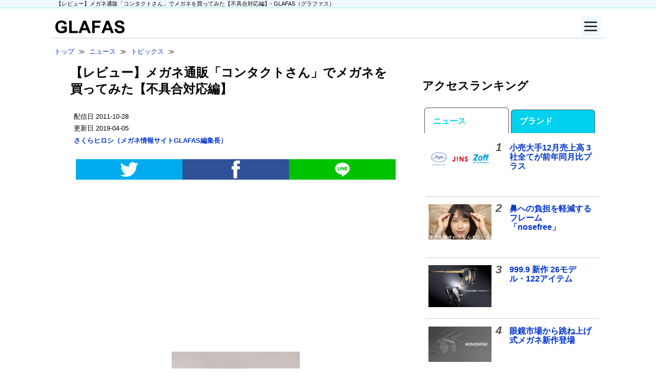

--- FILE ---
content_type: text/html; charset=UTF-8
request_url: https://www.glafas.com/news/topics/111028contactsan_review.html
body_size: 17587
content:
<!DOCTYPE html>
<html lang="ja">
<head>
<!-- Google Tag Manager -->
<script>(function(w,d,s,l,i){w[l]=w[l]||[];w[l].push({'gtm.start':
new Date().getTime(),event:'gtm.js'});var f=d.getElementsByTagName(s)[0],
j=d.createElement(s),dl=l!='dataLayer'?'&l='+l:'';j.async=true;j.src=
'https://www.googletagmanager.com/gtm.js?id='+i+dl;f.parentNode.insertBefore(j,f);
})(window,document,'script','dataLayer','GTM-TDMV4V');</script>
<!-- End Google Tag Manager -->

<!-- Google AD Manager -->
<script async src="https://securepubads.g.doubleclick.net/tag/js/gpt.js"></script>
<script src="/220502googleAdManager.js"></script>
<!-- End Google Ad Manager -->

<script async src="https://pagead2.googlesyndication.com/pagead/js/adsbygoogle.js?client=ca-pub-0535575152471866" crossorigin="anonymous"></script>
<meta charset="utf-8">
<meta name="viewport" content="width=device-width, initial-scale=1.0">
<meta property="og:type" content="article">
<meta property="og:site_name" content="GLAFAS（グラファス）- メガネ・サングラス総合情報サイト">
<meta property="og:title" content="【レビュー】メガネ通販「コンタクトさん」でメガネを買ってみた【不具合対応編】【GLAFAS（グラファス）】" />
<meta property="og:url" content="https://www.glafas.com/news/topics/111028contactsan_review.html" />
<meta property="og:image" content="https://www.glafas.com/assets/images/news02/111028contactsan_review02_250.jpg" />
<meta property="og:description" content="コンタクトレンズとメガネのオンラインショップ「コンタクトさん」でメガネを購入してみた。「コンタクトさん」はカナダ・バンクーバーに拠点を置いているので、国内のメガネ通販とは品揃えがひと味違うのが特徴。格安ながらもフレームのデザインが豊富なのが魅力だ。  しかし、届いたメガネをチェックしてみたところ、第2回のレビュー【商品到着編】でご紹介したように、テンプル（つる）のロゴを留めるネジが左側だけ締まりきっていないことを見つけてしまった。  そこで、今回のレビューでは、フレームの仕上げの不具合を告げて、良品に交換">
<meta property="fb:app_id" content=150080635135060" />
<meta name="twitter:site" content="@glafascafe">
<meta name="twitter:card" content="summary_large_image">
<meta name="robots" content="max-image-preview:large" />
<link rel="canonical" href="https://www.glafas.com/news/topics/111028contactsan_review.html" />
<title>【レビュー】メガネ通販「コンタクトさん」でメガネを買ってみた【不具合対応編】 - メガネトピックス | メガネ・サングラス総合情報サイト - GLAFAS（グラファス）</title>
<base href="https://www.glafas.com/"></base>
<link rel="preload" href="/pure0.4.2min.css" as="style">
<link rel="stylesheet" href="/pure0.4.2min.css">
<style type='text/css'>
/*150825より適用*/
/*231019に変更*/

/*基本*/
/*body,.pure-g [class *= "pure-u"],.pure-g-r [class *= "pure-u"] { font-family: 'Lucida Grande',Helvetica,'Hiragino Kaku Gothic ProN',BIZ UDPGothic,sans-serif; line-height: 1.5; }*/
h2 { margin: 0 .5em 1em .2em; }
h3 { clear: left; color: #515354; }
*:first-child+html a { text-decoration: underline; vertical-align:baseline; font-family: "meiryo","メイリオ","ヒラギノ角ゴ Pro W3","Hiragino Kaku Gothic Pro", "Osaka", "ＭＳ Ｐゴシック", "sans-serif"; }
a:link { color: #03C; text-decoration: none; }
a:visited { color: #639; }a
a:hover { text-decoration: underline; }
.fs08em { font-size: .8em; }
.instagramWrapper { margin-left: 5%; width: 90%; }
video { max-width: 100%; height: auto; }

/*ヘッダー*/
#headlineWrap { background: #f0f8ff; border-bottom: 1px solid #97F4E4; margin-bottom: .5em; }
#headlineWrap h1 { font-size: 0.7em; font-weight: normal; margin: 0; padding-left: 1.7em; }
#headline { margin: 0 auto; max-width: 1100px; }
#wrapper { margin: 0 auto; /* center in viewport */ max-width: 1080px; }
/*header*/
#header { border-bottom: 1px solid rgb(202, 204, 206); padding-bottom: 5px; }
#largeLogo { margin-top: 1em; margin-left: .5em; }

/*ハンバーガーメニュー*/
.menuButton { position: relative; margin: 0 0 0 auto; top: .5em; right: .5em; display: flex; height: 38px; width: 38px; justify-content: center; align-items: center; z-index: 90; background-color: #f0f8ff; }
.menuButton span,.menuButton span:before,.menuButton span:after { content: ''; display: block; height: 3px; width: 25px; border-radius: 3px; background-color: #333; position: absolute; }
.menuButton span:before { bottom: 8px; }
.menuButton span:after { top: 8px; }
#menuButtonCheck:checked ~ .menuButton span { background-color: rgba(255, 255, 255, 0); /*メニューオープン時は真ん中の線を透明にする*/ }
#menuButtonCheck:checked ~ .menuButton span::before { bottom: 0; transform: rotate(45deg); }
#menuButtonCheck:checked ~ .menuButton span::after { top: 0; transform: rotate(-45deg); }
#menuButtonCheck { display: none; }
#menuContentWrapper { margin: 0 auto; max-width: 1080px; }
.menuContent { width: 100%; height: 100%; position: fixed; top: 0; left: 100%; z-index: 80; background-color: #f0f8ff; transition: all 0.5s; overflow-y: scroll; }
#menuButtonCheck:checked ~ .menuContent { left: 0 ;/*メニューを画面内へ*/ }
.menuContent ul { padding: 70px 10px 0; }
.menuContent ul li { border-bottom: solid 1px #333; list-style: none; }
.menuContent ul li a { display: block; width: 100%; font-size: 15px; box-sizing: border-box; color:#333; text-decoration: none; padding: 9px 15px 10px 0; position: relative; }
.menuContent ul li a::before { content: ""; width: 7px; height: 7px; border-top: solid 2px #333; border-right: solid 2px #333; transform: rotate(45deg); position: absolute; right: 11px; top: 16px; }

/*Ads SNS*/
.responsiveAdTop { margin-bottom: 1.5em; }
#responsiveAdsInArticleTop { clear: left; padding: 1em 0; text-align: center; }
#responsiveAdsInArticleBottom { margin-top: 1.5em; text-align: center; }
#responsiveAdsMainBottom  { margin-top: 1.5em; }
.snsButtonSimple { clear: left; height: 40px; margin: 0 auto; padding-top: .5em; padding-bottom: 2em; width: 95%;  }
.snsButtonSimple img { display: block; margin-left: auto; margin-right: auto; }
.facebookButton { background: #305097; }
.twitterButton { background: #00aced; }
.lineButton { background: #00c300; }
#subAd01 { text-align: center; }
#taboola-alternating-thumbnails-a { margin-top: 1em; }
.stickyunit { position: sticky; top: 15px; margin-left: 9%; }
@media screen and (min-width: 0) and (max-width: 812px) {
#tbl-next-up { margin-bottom: -104px; }
}

/*メインカラム*/
#main .pure-g-r { padding: .2em; }
#article { padding: 0 2em; }
blockquote { border-left: 2px solid #ccc; }
#main h3 { font-size: 1.3em; padding: 0 .5em; }
#main h4 { font-size: 1.1em; color: #515354; }
#article h5 { color: #515354; font-size: 1em; margin: 1em 0; }
.boxHorizontal { width: 100%; }
#breadcrumbs { clear: left; font-size: .8em; line-height: 2; padding-left: .5em; }
.descriptionSNS { margin-top: -.5em; }
#description { font-size: .8em; list-style: none; overflow: hidden; padding: 0 0 1em 0; }
#description li { margin-right: 1em; margin-bottom: 1em; word-break: break-all; }
#article h4,#article h5,#article p { line-height: 1.8; padding: 0 .9em; }
#article p a,#article li a { font-weight: bold; }
#article ul { margin: 0 .9em; }
#article li { margin: .5em 1em .5em 0; }
#photoLeft2,#photoLeft3,#photoLeft4,#photoLeft5 { clear: left; }
.photoLeft img { display: block; margin-left: auto; margin-right: auto; max-width: 95%; }
.articleLinkWithPhoto { border-bottom: 1px solid #ccc; clear: left; overflow: hidden; padding: .5em .3em; width: 100%; }
.articleLinkWithPhoto h3 { border: none; margin: -.2em .5em 0 1em; }
.articleLinkWithPhoto h4 { margin: 0 .5em; }
.articleLinkWithPhoto p { font-size: .8em; margin: .5em .75em; padding-right: 1em; word-break: break-all; }
.articleLinkWithPhoto p a { color: #000; }
.articleLinkWithPhotoP { font-size: .9em; margin: 0 1em; }
.articleLinkWithPhoto h4 a { margin-right: -1.5em; padding-right: 1.5em; }
.newsHeadlineText { border-bottom: 1px solid #ccc; clear: left; margin: .5em; padding-bottom: .5em; }
.postedDate { color: #999; font-size: .9em; font-weight: normal; }
.listBoxL h3,.listBoxR h3 { margin: .5em 0 0; }
.listBoxL ul,.listBoxR ul { line-height: 1.8; list-style: none; margin: .5em 0; padding: 0; }
.listBoxL li,.listBoxR li { border-bottom: 1px solid #ccc; padding-left: .5em; }
#newsLead p { font-size: .9em; margin-top: 0; margin-bottom: .3em; }
.relatedShopsBlandsUl { overflow: hidden; padding-left: 1em; }
.relatedShopsBlandsLi { float: left; list-style: none; margin-right: 1em; margin-bottom: 1em; }
.relatedShopsBlandsButton { white-space: normal; }
.newsSourceLi { margin: 0 2em 1em 0; }
.photoCenter { display: block; margin: 2em auto 1em auto; max-width: 85%; }
.photoCenterBorder { display: block; margin: 2em auto 1em auto; border: 1px solid #ccc }
.citation { font-size: 0.8em; margin: -.5em auto 2em auto; text-align: center; width: 75%; word-break: break-word; }
caption { color: #515354; font-weight: bolder; padding-bottom: .5em; }
#snsButtonsRelatedNewsPure { padding: 0 .5em; }
#snsButtonsRelatedNewsPure h4 { border: none; }
.hide { display: none; }
#relatedShopsBlandsNewsSource { padding: 0 .5em; }
#articleSource  { font-size: .9em; padding: 2em 1em 0 1em; }
.snsButtonHorizontalPureBottom { margin-top: 1em; margin-left: 1em; }
#magFormMain p { margin: 1em 0 1em 1em; }
.lankingTopLankingWrapper { border-top: 1px solid #ccc; font-weight: bold; line-height: 3; margin-right: 1em; }
.lankingTopLankingNumber { color: #515354; font-size: 140%; font-style: italic; margin-top: -0.2em; text-align: center; }
.lankingTopLankingBland,.lankingTopLankingNews { border-bottom: 1px solid #ccc; padding: 1em .5em; }
.lankingTopLankingBland a,.lankingTopLankingNews a { display: block; padding-left: .5em; }
.rwsItemPhoto { padding: 0 .5em; }
.rwsItemExplanation { padding: 0 1em .5em 1em; }
.rwsItemExplanation p { margin: 0; }
cite { word-break: break-all; }

/*サイドバー*/
#sub .pure-g { padding: .2em; }
#sub h3 { color: #000; padding: .2em; }
#sub p { font-size: .8em; padding: 0 .5em; }
#sub .articleLinkWithPhoto { height: 6em; }
.lankingNumber { color: #515354; float: left; font-size: 140%; font-style: italic; margin-top: -0.2em; margin-right: .7em; }
.lankingText { line-height: 1; }
#magSidebarPure { padding: 0 .5em; }
#magSidebarPure dd { margin: .5em; text-align: center; }
.magSidebarPureMust { background-color: #f2a600; color: #fff; padding: .2em; }
.magSidebarPureOption { background-color: #ccc; color: #fff; font-size: .8em; margin-left: 1em; padding: .2em; }
#magSidebarPureInput { text-align: center; }
#magSidebarPure input { display: inline; }
.poweredBy { margin-top: 1em; text-align: right; }
.button { padding: .5em; white-space: normal; }
.pure-button-glafas { background-color: #f8f8f8; border: 2.5px solid #ccc; clear: left; display: block; font-weight: bold; height: 1.5em; margin: 0 auto; width: 90%; }
.pure-button-glafas a { display: block; }
#main .button a:link,#sub .button a:link { color: #333; text-decoration: none; }
#main .button a:visited,#sub .button a:visited { color: #333; }
#main .button a:hover,#sub .button a:hover { text-decoration: none; }
.rightMidAd { margin-top: .5em; text-align: center; }

/*フッター*/
#footerWrap { background: #f0f8ff; margin-top: 1em; }
#fotter { font-size: .9em; margin: 0 auto; max-width: 1050px; }
#fotter h3 { text-align: center; padding-top: 1em; }
#fotter p { padding: 0 1em; }

/*トップページ*/
#articleLinkWithPhotoPureToppage { margin: 0 .5em 1em .5em; position: relative; }
#articleLinkWithPhotoPureToppageText { background: linear-gradient(0deg, gray, 70%, transparent); position: absolute; right: 0; bottom: .35em; left: 0; padding: .5em; }
#articleLinkWithPhotoPureToppage h3 { margin-top: 0; margin-bottom: 0; }
#articleLinkWithPhotoPureToppageText h3 a { color: #fff; text-shadow: 1px 0 0 black; display: block; }
#articleLinkWithPhotoPureToppageText p { color: #fff; font-size: .75em; margin: 0 0 .3em .2em; }

/*ブランド*/
.blandShopList { padding-left: 1em; }
#blandMenseki { font-size: .8em; margin: 1em 2em; }
.pure-button-blandToppageUl {margin-top: 0; padding: 0; text-align: center;}
.pure-button-blandToppageLi { width: 18%; }
.blandToppageListUl { list-style: none; margin-top: -1.5em; overflow: hidden; padding: 0; }
.blandToppageList { line-height: 2; padding-left: 1.8em; }

/*ショップ*/
#shopSearchByBland { clear: both; margin-bottom: 1.5em; }
#shopSearchByBland select { max-width: 95%; }
.shopToppageList a { display: block; line-height: 1; padding: 10px; }
#shopKana { color: #999; font-weight: normal; margin-top: -2em; margin-left: .4em; }
.shopButton { margin: 0 auto; width: 98%; margin-top: 1.5em;  margin-bottom: 1.5em; }
.pure-button-shop { background-color: #f0f8ff; border: 1px solid #ccc; display: block; font-weight: bold; }
.shopInfoList { min-width: 100%; padding-left: 1em; }
.shopInfoList dl { font-size: 0.9em; padding: 0 1em 0 1em; margin-top: -0.5em; }
.shopInfoList dt { padding: 0 0.5em; margin-top: .5em; }
.shopInfoList dd { margin: 0 1em 0 1em; }
.shopInfo { margin-bottom: 1em; }
#shopInfoTop,.shopInfoDlA,.shopInfoDlB { padding: .5em .7em; margin: 0; }
.shopInfoDt { font-weight: bold; font-size: 0.9em; }
.shopInfoDd { font-size: 0.9em; margin: 0; word-break: break-all; }
#shopTel { padding-bottom: 3.5em; }
#shopBlands { padding: 0 .9em; }
#shopMap p,#shopBlands p { font-size: .8em; padding-left: .5em; }
#shopBlands ul { padding-left: .5em; }
#shopLists h4 { margin-left: 1em; }

/*芸能人・有名人*/
.celebBox h3,.celebBox h5 { font-size: .9em; margin: 0; text-align: center;  }
.celebBoxPhoto { padding: .5em; }
.celebBox img {display: block; margin-left: auto; margin-right: auto; }

/*アコーディオンNew*/
.menu { margin: 0 auto;  padding: 0; }
.menu a { display: block; padding: 10px; line-height: 1; }
.menu p a { display: inline; padding: 0; }
.menu label { display: block; padding :12px 36px; line-height: 1; color: #515354; background-color:#f8f8f8; background-image: url(../assets/images/menuLabelArrowDown01_25.jpg); background-repeat: no-repeat; background-position-x: 5px; background-position-y: 50%; cursor :pointer; border: 1px solid #ccc; font-weight: bold; }
#todofukenMenu label,#chiikiMenu label,#AlphabetMenu label,#kana50onMenu label,#blandNenu label { margin: .2em .5em; }
input { display: none; }
.menu ul,.menu dl { margin: 0; padding: 0; list-style: none; }
.menu h3,.menu h4,.menu p { margin: 0; padding: 0; }
.menu li,.menu dt,.menu dd,.menu h3,.menu h4,.menu p,.menu table { max-height: 0; overflow-y: hidden; -webkit-transition: all 0.1s; -moz-transition: all 0.1s; -ms-transition: all 0.1s; -o-transition: all 0.1s; transition: all 0.1s; padding-left: 1.8em;}
.menu dt { font-weight: bold; color: #515354; }
.menu table { border: 0; display: block; text-align: center; margin: 0; width: 90%; }
.menu input:checked + label { background-image: url(../assets/images/menuLabelArrowUp01_25.jpg); background-repeat: no-repeat; background-position-y: 50%; }
#menu_bar01:checked ~ #links01 li,#menu_bar02:checked ~ #links02 li,#menu_bar03:checked ~ #links03 li,#menu_bar04:checked ~ #links04 li,#menu_bar05:checked ~ #links05 li,#menu_bar06:checked ~ #links06 li,#menu_bar07:checked ~ #links07 li,#menu_bar08:checked ~ #links08 li,#menu_bar09:checked ~ #links09 li,#menu_bar10:checked ~ #links10 li,#menu_bar11:checked ~ #links11 li,#menu_bar12:checked ~ #links12 li,#menu_bar13:checked ~ #links13 li,#menu_bar14:checked ~ #links14 li,#menu_bar15:checked ~ #links15 li,#menu_bar16:checked ~ #links16 li,#menu_bar17:checked ~ #links17 li,#menu_bar18:checked ~ #links18 li,#menu_bar19:checked ~ #links19 li,#menu_bar20:checked ~ #links20 li,#menu_bar21:checked ~ #links21 li,#menu_bar22:checked ~ #links22 li,#menu_bar23:checked ~ #links23 li,#menu_bar24:checked ~ #links24 li,#menu_bar25:checked ~ #links25 li,#menu_bar26:checked ~ #links26 li,#menu_bar27:checked ~ #links27 li,#menu_bar28:checked ~ #links28 li,#menu_bar29:checked ~ #links29 li,#menu_bar30:checked ~ #links30 li,#menu_bar31:checked ~ #links31 li,#menu_bar32:checked ~ #links32 li,#menu_bar33:checked ~ #links33 li,#menu_bar34:checked ~ #links34 li,#menu_bar35:checked ~ #links35 li,#menu_bar36:checked ~ #links36 li,#menu_bar37:checked ~ #links37 li,#menu_bar38:checked ~ #links38 li,#menu_bar39:checked ~ #links39 li,#menu_bar40:checked ~ #links40 li,#menu_bar41:checked ~ #links41 li,#menu_bar42:checked ~ #links42 li,#menu_bar43:checked ~ #links43 li,#menu_bar44:checked ~ #links44 li,#menu_bar45:checked ~ #links45 li,#menu_bar46:checked ~ #links46 li,#menu_bar47:checked ~ #links47 li,#menu_bar48:checked ~ #links48 li,#menu_bar49:checked ~ #links49 li,#menu_bar50:checked ~ #links50 li,#menu_bar51:checked ~ #links51 li,#menu_bar52:checked ~ #links52 li,#menu_bar53:checked ~ #links53 li { max-height: 46px; opacity: 1; }
#menu_bar01:checked ~ #links01 dt,#menu_bar02:checked ~ #links02 dt,#menu_bar03:checked ~ #links03 dt,#menu_bar04:checked ~ #links04 dt,#menu_bar05:checked ~ #links05 dt,#menu_bar06:checked ~ #links06 dt,#menu_bar07:checked ~ #links07 dt,#menu_bar08:checked ~ #links08 dt,#menu_bar09:checked ~ #links09 dt,#menu_bar10:checked ~ #links10 dt,#menu_bar11:checked ~ #links11 dt,#menu_bar12:checked ~ #links12 dt,#menu_bar13:checked ~ #links13 dt,#menu_bar14:checked ~ #links14 dt,#menu_bar15:checked ~ #links15 dt,#menu_bar16:checked ~ #links16 dt,#menu_bar17:checked ~ #links17 dt,#menu_bar18:checked ~ #links18 dt,#menu_bar19:checked ~ #links19 dt,#menu_bar20:checked ~ #links20 dt,#menu_bar21:checked ~ #links21 dt,#menu_bar22:checked ~ #links22 dt,#menu_bar23:checked ~ #links23 dt,#menu_bar24:checked ~ #links24 dt,#menu_bar25:checked ~ #links25 dt,#menu_bar26:checked ~ #links26 dt,#menu_bar27:checked ~ #links27 dt,#menu_bar28:checked ~ #links28 dt,#menu_bar29:checked ~ #links29 dt,#menu_bar30:checked ~ #links30 dt,#menu_bar31:checked ~ #links31 dt,#menu_bar32:checked ~ #links32 dt,#menu_bar33:checked ~ #links33 dt,#menu_bar34:checked ~ #links34 dt,#menu_bar35:checked ~ #links35 dt,#menu_bar36:checked ~ #links36 dt,#menu_bar37:checked ~ #links37 dt,#menu_bar38:checked ~ #links38 dt,#menu_bar39:checked ~ #links39 dt,#menu_bar40:checked ~ #links40 dt,#menu_bar41:checked ~ #links41 dt,#menu_bar42:checked ~ #links42 dt,#menu_bar43:checked ~ #links43 dt,#menu_bar44:checked ~ #links44 dt,#menu_bar45:checked ~ #links45 dt,#menu_bar46:checked ~ #links46 dt,#menu_bar47:checked ~ #links47 dt,#menu_bar48:checked ~ #links48 dt,#menu_bar49:checked ~ #links49 dt,#menu_bar50:checked ~ #links50 dt,#menu_bar51:checked ~ #links51 dt,#menu_bar52:checked ~ #links52 dt,#menu_bar53:checked ~ #links53 dt { max-height: 46px; opacity: 1; }
#menu_bar01:checked ~ #links01 dd,#menu_bar02:checked ~ #links02 dd,#menu_bar03:checked ~ #links03 dd,#menu_bar04:checked ~ #links04 dd,#menu_bar05:checked ~ #links05 dd,#menu_bar06:checked ~ #links06 dd,#menu_bar07:checked ~ #links07 dd,#menu_bar08:checked ~ #links08 dd,#menu_bar09:checked ~ #links09 dd,#menu_bar10:checked ~ #links10 dd,#menu_bar11:checked ~ #links11 dd,#menu_bar12:checked ~ #links12 dd,#menu_bar13:checked ~ #links13 dd,#menu_bar14:checked ~ #links14 dd,#menu_bar15:checked ~ #links15 dd,#menu_bar16:checked ~ #links16 dd,#menu_bar17:checked ~ #links17 dd,#menu_bar18:checked ~ #links18 dd,#menu_bar19:checked ~ #links19 dd,#menu_bar20:checked ~ #links20 dd,#menu_bar21:checked ~ #links21 dd,#menu_bar22:checked ~ #links22 dd,#menu_bar23:checked ~ #links23 dd,#menu_bar24:checked ~ #links24 dd,#menu_bar25:checked ~ #links25 dd,#menu_bar26:checked ~ #links26 dd,#menu_bar27:checked ~ #links27 dd,#menu_bar28:checked ~ #links28 dd,#menu_bar29:checked ~ #links29 dd,#menu_bar30:checked ~ #links30 dd,#menu_bar31:checked ~ #links31 dd,#menu_bar32:checked ~ #links32 dd,#menu_bar33:checked ~ #links33 dd,#menu_bar34:checked ~ #links34 dd,#menu_bar35:checked ~ #links35 dd,#menu_bar36:checked ~ #links36 dd,#menu_bar37:checked ~ #links37 dd,#menu_bar38:checked ~ #links38 dd,#menu_bar39:checked ~ #links39 dd,#menu_bar40:checked ~ #links40 dd,#menu_bar41:checked ~ #links41 dd,#menu_bar42:checked ~ #links42 dd,#menu_bar43:checked ~ #links43 dd,#menu_bar44:checked ~ #links44 dd,#menu_bar45:checked ~ #links45 dd,#menu_bar46:checked ~ #links46 dd,#menu_bar47:checked ~ #links47 dd,#menu_bar48:checked ~ #links48 dd,#menu_bar49:checked ~ #links49 dd,#menu_bar50:checked ~ #links50 dd,#menu_bar51:checked ~ #links51 dd,#menu_bar52:checked ~ #links52 dd,#menu_bar53:checked ~ #links53 dd { max-height: 46px; opacity: 1; }
#menu_bar01:checked ~ #links01 h3,#menu_bar02:checked ~ #links02 h3,#menu_bar03:checked ~ #links03 h3,#menu_bar04:checked ~ #links04 h3,#menu_bar05:checked ~ #links05 h3,#menu_bar06:checked ~ #links06 h3,#menu_bar07:checked ~ #links07 h3,#menu_bar08:checked ~ #links08 h3,#menu_bar09:checked ~ #links09 h3,#menu_bar10:checked ~ #links10 h3,#menu_bar11:checked ~ #links11 h3,#menu_bar12:checked ~ #links12 h3,#menu_bar13:checked ~ #links13 h3,#menu_bar14:checked ~ #links14 h3,#menu_bar15:checked ~ #links15 h3,#menu_bar16:checked ~ #links16 h3,#menu_bar17:checked ~ #links17 h3,#menu_bar18:checked ~ #links18 h3,#menu_bar19:checked ~ #links19 h3,#menu_bar20:checked ~ #links20 h3,#menu_bar21:checked ~ #links21 h3,#menu_bar22:checked ~ #links22 h3,#menu_bar23:checked ~ #links23 h3,#menu_bar24:checked ~ #links24 h3,#menu_bar25:checked ~ #links25 h3,#menu_bar26:checked ~ #links26 h3,#menu_bar27:checked ~ #links27 h3,#menu_bar28:checked ~ #links28 h3,#menu_bar29:checked ~ #links29 h3,#menu_bar30:checked ~ #links30 h3,#menu_bar31:checked ~ #links31 h3,#menu_bar32:checked ~ #links32 h3,#menu_bar33:checked ~ #links33 h3,#menu_bar34:checked ~ #links34 h3,#menu_bar35:checked ~ #links35 h3,#menu_bar36:checked ~ #links36 h3,#menu_bar37:checked ~ #links37 h3,#menu_bar38:checked ~ #links38 h3,#menu_bar39:checked ~ #links39 h3,#menu_bar40:checked ~ #links40 h3,#menu_bar41:checked ~ #links41 h3,#menu_bar42:checked ~ #links42 h3,#menu_bar43:checked ~ #links43 h3,#menu_bar44:checked ~ #links44 h3,#menu_bar45:checked ~ #links45 h3,#menu_bar46:checked ~ #links46 h3,#menu_bar47:checked ~ #links47 h3,#menu_bar48:checked ~ #links48 h3,#menu_bar49:checked ~ #links49 h3,#menu_bar50:checked ~ #links50 h3,#menu_bar51:checked ~ #links51 h3,#menu_bar52:checked ~ #links52 h3,#menu_bar53:checked ~ #links53 h3 { max-height: 2000px; opacity: 1; margin: .5em; }
#menu_bar01:checked ~ #links01 h4,#menu_bar02:checked ~ #links02 h4,#menu_bar03:checked ~ #links03 h4,#menu_bar04:checked ~ #links04 h4,#menu_bar05:checked ~ #links05 h4,#menu_bar06:checked ~ #links06 h4,#menu_bar07:checked ~ #links07 h4,#menu_bar08:checked ~ #links08 h4,#menu_bar09:checked ~ #links09 h4,#menu_bar10:checked ~ #links10 h4,#menu_bar11:checked ~ #links11 h4,#menu_bar12:checked ~ #links12 h4,#menu_bar13:checked ~ #links13 h4,#menu_bar14:checked ~ #links14 h4,#menu_bar15:checked ~ #links15 h4,#menu_bar16:checked ~ #links16 h4,#menu_bar17:checked ~ #links17 h4,#menu_bar18:checked ~ #links18 h4,#menu_bar19:checked ~ #links19 h4,#menu_bar20:checked ~ #links20 h4,#menu_bar21:checked ~ #links21 h4,#menu_bar22:checked ~ #links22 h4,#menu_bar23:checked ~ #links23 h4,#menu_bar24:checked ~ #links24 h4,#menu_bar25:checked ~ #links25 h4,#menu_bar26:checked ~ #links26 h4,#menu_bar27:checked ~ #links27 h4,#menu_bar28:checked ~ #links28 h4,#menu_bar29:checked ~ #links29 h4,#menu_bar30:checked ~ #links30 h4,#menu_bar31:checked ~ #links31 h4,#menu_bar32:checked ~ #links32 h4,#menu_bar33:checked ~ #links33 h4,#menu_bar34:checked ~ #links34 h4,#menu_bar35:checked ~ #links35 h4,#menu_bar36:checked ~ #links36 h4,#menu_bar37:checked ~ #links37 h4,#menu_bar38:checked ~ #links38 h4,#menu_bar39:checked ~ #links39 h4,#menu_bar40:checked ~ #links40 h4,#menu_bar41:checked ~ #links41 h4,#menu_bar42:checked ~ #links42 h4,#menu_bar43:checked ~ #links43 h4,#menu_bar44:checked ~ #links44 h4,#menu_bar45:checked ~ #links45 h4,#menu_bar46:checked ~ #links46 h4,#menu_bar47:checked ~ #links47 h4,#menu_bar48:checked ~ #links48 h4,#menu_bar49:checked ~ #links49 h4,#menu_bar50:checked ~ #links50 h4,#menu_bar51:checked ~ #links51 h4,#menu_bar52:checked ~ #links52 h4,#menu_bar53:checked ~ #links53 h4 { max-height: 2000px; opacity: 1; margin: .5em 1em; }
#menu_bar01:checked ~ #links01 p,#menu_bar02:checked ~ #links02 p,#menu_bar03:checked ~ #links03 p,#menu_bar04:checked ~ #links04 p,#menu_bar05:checked ~ #links05 p,#menu_bar06:checked ~ #links06 p,#menu_bar07:checked ~ #links07 p,#menu_bar08:checked ~ #links08 p,#menu_bar09:checked ~ #links09 p,#menu_bar10:checked ~ #links10 p,#menu_bar11:checked ~ #links11 p,#menu_bar12:checked ~ #links12 p,#menu_bar13:checked ~ #links13 p,#menu_bar14:checked ~ #links14 p,#menu_bar15:checked ~ #links15 p,#menu_bar16:checked ~ #links16 p,#menu_bar17:checked ~ #links17 p,#menu_bar18:checked ~ #links18 p,#menu_bar19:checked ~ #links19 p,#menu_bar20:checked ~ #links20 p,#menu_bar21:checked ~ #links21 p,#menu_bar22:checked ~ #links22 p,#menu_bar23:checked ~ #links23 p,#menu_bar24:checked ~ #links24 p,#menu_bar25:checked ~ #links25 p,#menu_bar26:checked ~ #links26 p,#menu_bar27:checked ~ #links27 p,#menu_bar28:checked ~ #links28 p,#menu_bar29:checked ~ #links29 p,#menu_bar30:checked ~ #links30 p,#menu_bar31:checked ~ #links31 p,#menu_bar32:checked ~ #links32 p,#menu_bar33:checked ~ #links33 p,#menu_bar34:checked ~ #links34 p,#menu_bar35:checked ~ #links35 p,#menu_bar36:checked ~ #links36 p,#menu_bar37:checked ~ #links37 p,#menu_bar38:checked ~ #links38 p,#menu_bar39:checked ~ #links39 p,#menu_bar40:checked ~ #links40 p,#menu_bar41:checked ~ #links41 p,#menu_bar42:checked ~ #links42 p,#menu_bar43:checked ~ #links43 p,#menu_bar44:checked ~ #links44 p,#menu_bar45:checked ~ #links45 p,#menu_bar46:checked ~ #links46 p,#menu_bar47:checked ~ #links47 p,#menu_bar48:checked ~ #links48 p,#menu_bar49:checked ~ #links49 p,#menu_bar50:checked ~ #links50 p,#menu_bar51:checked ~ #links51 p,#menu_bar52:checked ~ #links52 p,#menu_bar53:checked ~ #links53 p { max-height: 2000px; opacity: 1; margin: .5em 1.5em; }
#menu_bar01:checked ~ #links01 table,#menu_bar02:checked ~ #links02 table,#menu_bar03:checked ~ #links03 table,#menu_bar04:checked ~ #links04 table,#menu_bar05:checked ~ #links05 table,#menu_bar06:checked ~ #links06 table,#menu_bar07:checked ~ #links07 table,#menu_bar08:checked ~ #links08 table,#menu_bar09:checked ~ #links09 table,#menu_bar10:checked ~ #links10 table,#menu_bar11:checked ~ #links11 table,#menu_bar12:checked ~ #links12 table,#menu_bar13:checked ~ #links13 table,#menu_bar14:checked ~ #links14 table,#menu_bar15:checked ~ #links15 table,#menu_bar16:checked ~ #links16 table,#menu_bar17:checked ~ #links17 table,#menu_bar18:checked ~ #links18 table,#menu_bar19:checked ~ #links19 table,#menu_bar20:checked ~ #links20 table,#menu_bar21:checked ~ #links21 table,#menu_bar22:checked ~ #links22 table,#menu_bar23:checked ~ #links23 table,#menu_bar24:checked ~ #links24 table,#menu_bar25:checked ~ #links25 table,#menu_bar26:checked ~ #links26 table,#menu_bar27:checked ~ #links27 table,#menu_bar28:checked ~ #links28 table,#menu_bar29:checked ~ #links29 table,#menu_bar30:checked ~ #links30 table,#menu_bar31:checked ~ #links31 table,#menu_bar32:checked ~ #links32 table,#menu_bar33:checked ~ #links33 table,#menu_bar34:checked ~ #links34 table,#menu_bar35:checked ~ #links35 table,#menu_bar36:checked ~ #links36 table,#menu_bar37:checked ~ #links37 table,#menu_bar38:checked ~ #links38 table,#menu_bar39:checked ~ #links39 table,#menu_bar40:checked ~ #links40 table,#menu_bar41:checked ~ #links41 table,#menu_bar42:checked ~ #links42 table,#menu_bar43:checked ~ #links43 table,#menu_bar44:checked ~ #links44 table,#menu_bar45:checked ~ #links45 table,#menu_bar46:checked ~ #links46 table,#menu_bar47:checked ~ #links47 table,#menu_bar48:checked ~ #links48 table,#menu_bar49:checked ~ #links49 table,#menu_bar50:checked ~ #links50 table,#menu_bar51:checked ~ #links51 table,#menu_bar52:checked ~ #links52 table,#menu_bar53:checked ~ #links53 table { max-height: 2000px; opacity: 1; margin: 1em 0; }
#menu_bar01:checked ~ #links01 .button,#menu_bar02:checked ~ #links02 .button,#menu_bar03:checked ~ #links03 .button,#menu_bar04:checked ~ #links04 .button,#menu_bar05:checked ~ #links05 .button,#menu_bar06:checked ~ #links06 .button,#menu_bar07:checked ~ #links07 .button,#menu_bar08:checked ~ #links08 .button,#menu_bar09:checked ~ #links09 .button,#menu_bar10:checked ~ #links10 .button,#menu_bar11:checked ~ #links11 .button,#menu_bar12:checked ~ #links12 .button,#menu_bar13:checked ~ #links13 .button,#menu_bar14:checked ~ #links14 .button,#menu_bar15:checked ~ #links15 .button,#menu_bar16:checked ~ #links16 .button,#menu_bar17:checked ~ #links17 .button,#menu_bar18:checked ~ #links18 .button,#menu_bar19:checked ~ #links19 .button,#menu_bar20:checked ~ #links20 .button,#menu_bar21:checked ~ #links21 .button,#menu_bar22:checked ~ #links22 .button,#menu_bar23:checked ~ #links23 .button,#menu_bar24:checked ~ #links24 .button,#menu_bar25:checked ~ #links25 .button,#menu_bar26:checked ~ #links26 .button,#menu_bar27:checked ~ #links27 .button,#menu_bar28:checked ~ #links28 .button,#menu_bar29:checked ~ #links29 .button,#menu_bar30:checked ~ #links30 .button,#menu_bar31:checked ~ #links31 .button,#menu_bar32:checked ~ #links32 .button,#menu_bar33:checked ~ #links33 .button,#menu_bar34:checked ~ #links34 .button,#menu_bar35:checked ~ #links35 .button,#menu_bar36:checked ~ #links36 .button,#menu_bar37:checked ~ #links37 .button,#menu_bar38:checked ~ #links38 .button,#menu_bar39:checked ~ #links39 .button,#menu_bar40:checked ~ #links40 .button,#menu_bar41:checked ~ #links41 .button,#menu_bar42:checked ~ #links42 .button,#menu_bar43:checked ~ #links43 .button,#menu_bar44:checked ~ #links44 .button,#menu_bar45:checked ~ #links45 .button,#menu_bar46:checked ~ #links46 .button,#menu_bar47:checked ~ #links47 .button,#menu_bar48:checked ~ #links48 .button,#menu_bar49:checked ~ #links49 .button,#menu_bar50:checked ~ #links50 .button,#menu_bar51:checked ~ #links51 .button,#menu_bar52:checked ~ #links52 .button,#menu_bar53:checked ~ #links53 .button { margin-bottom: 1.5em; }

/*ページネーション*/
.paginateNav { margin: 0 auto; padding: 1em 0; width: 93%; }
.paginateNavPrev { float: left; }
#paginateNavCurrent { margin: 0 auto; padding: .5em; text-align: center; width: 40%; }
.paginateNavNext { float: right; margin-top: -2.5em; }
.page { display: none; }

/*問い合わせフォーム*/
#form { padding: 0 1em; }
#form p { font-size: .9em; }
#cfContact { margin-top: 1em; }
.googleformWrapper { position: relative; width: 100%; overflow: hidden; padding-top: 100%; }
.googleformIframe { position: absolute; top: 0; left: 0; bottom: 0; right: 0; width: 100%; height: 100%; border: none; }

/*タブ*/
.tabbox { margin: 0 .5em; }
.tabbox input { display: none; }
.tab { display: inline-block; border-width: 1px 1px 0px 1px; border-style: solid; border-color: #515354; border-radius: 0.4em 0.4em 0px 0px; padding: 0.75em 1em; background-color: #00d1ed; color: #fff; font-weight: bold; width: 38%; }
.tab:hover { cursor: pointer; }
input:checked + .tab { color: #00d1ed; background-color: #fff; position: relative; z-index: 10; padding-top: 1em; }
.tabcontent { display: none; margin-top: .5em; }
#tabcheck1:checked ~ #tabcontent1 { display: block; }
#tabcheck2:checked ~ #tabcontent2 { display: block; }
#tabcheck3:checked ~ #tabcontent3 { display: block; }
#tabcheck4:checked ~ #tabcontent4 { display: block; }

/*メディアクエリー*/
@media screen and (max-width :320px) {
#snsButtonBoxPure { margin-top: -540px; }
#snsButtonsRelatedNewsPure { margin-top: -755px; }
}

@media screen and (min-width:321px) and (max-width:685px) {
#snsButtonBoxPure { margin-top: -560px; }
#snsButtonsRelatedNewsPure { margin-top: -795px; }
}

@media screen and (max-width :685px) {
.menuContent ul { padding: 165px 10px 0; }
#article { padding: 0 .5em; }
#article p iframe,#article object,#shopMap iframe { max-width: 100%; display: block; margin: 0 auto; }
.instagram { position: relative; padding-bottom: 120%; padding-top: 30px; height: 0; overflow: hidden; }
.instagram iframe,.instagram object,.instagram embed { position: absolute; top: 0; left: 0; width: 100%; height: 100%; }
.boxHorizontal .pure-u-1-2 { width: 100%; }
#descriptionAndSns { width: 100%; }
.listBoxL ul,.listBoxR ul { line-height: 2.5; }
.shopButton { font-size: .8em; }
#main h4 { clear: left; }
#topAd { margin-top: 1em; margin-bottom: 1.5em; }
.articleLinkWithPhoto h3 { font-size: .9em; }
.articleLinkWithPhotoP { font-size: .8em; margin: 0 1em; }
.newsHeadlineText { font-size: .8em; font-weight: bold; }
.pure-u-1-2 h3 { font-size: 1em; }
#articleLinkWithPhotoPureToppageText p { font-size: .7em; }
.maxWidth160px { max-width: 156px; }
#bottomAdRight1 { margin-top: 280px; }
#bottomAdRight3 { margin-top: 505px; padding-bottom: 1em; }
#sub { margin-top: 1em;} 
#sub h3 { font-size: 1em; padding: .2em; }
#fotterCopyright { font-size: .8em; margin-bottom: 60px; padding-left: .5em; }
#note01,#note02,#note03,#note04,#note05,#note06,#note07,#note08,#note09,#note10,#thisweekNewsLanking { padding-top: 85px; }
}

@media screen and (min-width:686px) and (max-width:1023px) {
.pure-g-r>.pure-u,
.pure-g-r>[class *="pure-u-"] { width: 100% }
.pure-hidden-tablet { display: none; }
#article p { padding: 0 1em; }
#newsLead { float: right; width: 52%; }
.GLAFAS_all_top_responsive03,.GLAFAS_all_mid_responsive03 { min-width: 100%; min-height: 280px; }
.listBoxL,.listBoxR { padding: .5em; }
.boxHorizontal .pure-u-1-2 { width: 50%;}
.boxHorizontal { overflow: hidden; width: 100%; }
.boxHorizontalL { float: left; margin: .5em 0; width: 48%; }
.boxHorizontalR { float: right; margin: .5em 0; width: 48%; }
.blandToppageList { float: left; width: 44%; }
.blandToppageListAlt { float: right; width: 48%; }
#snsButtonBoxPure { margin: 0 auto; }
#sub { margin-top: 1em; }
#fotterCopyright { text-align: center; margin-bottom: 100px; }
#note01,#note02,#note03,#note04,#note05,#note06,#note07,#note08,#note09,#note10,#thisweekNewsLanking { margin-top: 92px; }
}

@media screen and (min-width:768px) {
h3 { font-size: 1.4em; }
}

@media screen and (min-width:1000px) {
.photoLeft { margin-bottom: 1em; }
.GLAFAS_all_top_responsive03,.GLAFAS_all_mid_responsive03 { min-width: 100%; min-height: 280px; }
#newsLead { float: right; width: 52%; }
.blandToppageList,ul.shopToppageList li { float: left; margin: 0 .5em; width: 42%; }
.blandToppageListAlt { float: right; margin-bottom: .5em; width: 42%; }
#fotter p { text-align: center; }
#fotterCopyright { text-align: center; }
#note01,#note02,#note03,#note04,#note05,#note06,#note07,#note08,#note09,#note10,#thisweekNewsLanking { padding-top: 100px; }
}

@media print { 
#header { border: none; margin-bottom: 0.5em; }
#headlineWrap,.hamburgerMenu,#breadcrumbs,#responsiveAdsInArticleTop,#shopSpecialInfo,#responsiveAdsInArticle,.responsiveAdsInArticle,#responsiveAdsInArticleBottom,#relatedNews,#sub,#footerWrap,.snsButtonSimple,#qmEditor,.shopButton,.photoLeft p,.responsiveAdTop,#div-gpt-ad-1587792627176-0,.printDisplayNone,.twitter-tweet,.twitter-tweet-rendered,#tbl-next-up { display: none; }
iframe { display: none !important; }
#description { float: left; } 
.photoLeft { float: right; margin-right: 2em; margin-bottom: 1em; }
#shopInfo {clear: both; }
p { clear: both; font-size: .9em; }
hr { visibility:hidden; page-break-after: always; }
}
</style>

<link rel="alternate" type="application/rss+xml" title="RSS 2.0" href="http://feeds.feedburner.com/glafascom">
<link rel="shortcut icon" href="images/favicon01.ico">
<link rel="apple-touch-icon" href="images/glafas_iphone01.png">

</head>
<body class="news">
<!-- Google Tag Manager (noscript) -->
<noscript><iframe src="https://www.googletagmanager.com/ns.html?id=GTM-TDMV4V"
height="0" width="0" style="display:none;visibility:hidden"></iframe></noscript>
<!-- End Google Tag Manager (noscript) -->
<div id="headlineWrap" class="pure-hidden-phone pure-hidden-tablet">
<div id="headline">
<h1>【レビュー】メガネ通販「コンタクトさん」でメガネを買ってみた【不具合対応編】- GLAFAS（グラファス）</h1>
</div><!--"headline"-->
</div><!--"headlineWrap"-->
<div id="wrapper">
<div id="header">
<div class="pure-g">
<div id="headerLargeLogo" class="pure-u-22-24">
<a href="https://www.glafas.com/" title="トップページ"><img id="largeLogo" src="../assets/images/220212glafas_logo01_135.png" width="135" height="25" /></a>
</div><!--"pure-22-24"-->
<div class="pure-u-2-24 hamburgerMenu">
<input type="checkbox" id="menuButtonCheck">
<label for="menuButtonCheck" class="menuButton"><span></span></label>
<div class="menuContent">
<ul>
<li><a href="https://www.glafas.com/" title="トップページ">トップページ</a></li>
<li><a href="/news/" title="メガネ・サングラス最新ニュース">ニュース</a></li>
<li><a href="/blands/" title="メガネフレーム・サングラスブランド一覧">ブランド</a></li>
<li><a href="/shops/" title="メガネ店を探す">ショップ</a></li>
<li><a href="/erabikata/" title="メガネの選び方">選び方・買い方</a></li>
<li><a href="/celeb/" title="芸能人・有名人のメガネ・サングラス">芸能人・有名人</a></li>
<li><a href="/special/" title="特集一覧">特集</a></li>
<li><a href="/news/lanking/" title="アクセスランキング">ランキング</a></li>
<li><a href="/mag_register01/" title="メールマガジン">メルマガ</a></li>
<li><a href="/news/info/" title="お知らせ">お知らせ</a></li>
<li><a href="https://x.com/glafascafe" title="X">X</a></li>
<li><a href="https://www.facebook.com/glafas" title="Facebook">Facebook</a></li>
<li><a href="/about.html" title="GLAFAS（グラファス）について">GLAFASについて</a></li>
<li><a href="/sakura_hiroshi.html" title="編集長 さくらヒロシ">編集長 さくらヒロシ</a></li>
<li><a href="/otoiawase.html" title="ご質問・情報提供">ご質問・情報提供</a></li>
<li><a href="/kiyaku.html" title="利用規約">利用規約</a></li>
</ul>
</div><!--"menuContent"-->
</div><!--"pure-u-2-24"-->
</div><!--"pure-g"-->
</div><!--"header"-->

<p id="breadcrumbs" itemscope itemtype="https://schema.org/BreadcrumbList">
<span itemprop="itemListElement" itemscope itemtype="https://schema.org/ListItem">
<a itemprop="item" href="https://www.glafas.com/">
<span itemprop="name">トップ</span></a>
<meta itemprop="position" content="1" />&nbsp;≫&nbsp;
</span>
<span itemprop="itemListElement" itemscope itemtype="https://schema.org/ListItem">
<a itemprop="item" href="https://www.glafas.com/news/">
<span itemprop="name">ニュース</span></a>
<meta itemprop="position" content="2" />&nbsp;≫&nbsp;
</span>
<span itemprop="itemListElement" itemscope itemtype="https://schema.org/ListItem">
<a itemprop="item" href="https://www.glafas.com/news/topics/">
<span itemprop="name">トピックス</span></a>
<meta itemprop="position" content="3" />&nbsp;≫&nbsp;
</span><span style="display: none;">【レビュー】メガネ通販「コンタクトさん」でメガネを買ってみた【不具合対応編】</span></p>
<!--"Main Column & SideBar Start"-->
<div class="pure-g-r">
<!--"Main Column Start"-->
<div class="pure-u-16-24">

<div id="https://www.glafas.com/news/topics/111028contactsan_review.html" itemscope itemtype="https://schema.org/NewsArticle">

<div id="main">

<div itemprop="publisher" itemscope itemtype="https://schema.org/Organization">
<meta itemprop="name" content="GLAFAS（グラファス）">
<div itemprop="logo" itemscope itemtype="https://schema.org/ImageObject">
<meta itemprop="url" content="https://www.glafas.com/assets/images/190912glafas_logo01_600.jpg">
</div>
</div>

<meta itemprop="mainEntityOfPage" content="https://www.glafas.com/news/topics/111028contactsan_review.html">

<div id="article">

<h2 itemprop="headline">【レビュー】メガネ通販「コンタクトさん」でメガネを買ってみた【不具合対応編】</h2>
<ul id="description">
<li>配信日 <span itemprop="datePublished">2011-10-28</span></li>
<li>更新日 <span itemprop="dateModified">2019-04-05</span></li>
<li itemprop="author" itemscope="itemscope" itemtype="https://schema.org/Person"><a href="https://www.glafas.com/sakura_hiroshi.html" itemprop="url"><span itemprop="name">さくらヒロシ</span>（<span itemprop="jobTitle">メガネ情報サイトGLAFAS編集長</span>）</a><link href="https://twitter.com/glafascafe" itemprop="sameAs"/></li>
<li></li>
<li></li>
</ul>
<div class="pure-g snsButtonSimple">
<div class="pure-u-1-3 twitterButton">
<a href="http://twitter.com/share?url=https://www.glafas.com/news/topics/111028contactsan_review.html&text=【レビュー】メガネ通販「コンタクトさん」でメガネを買ってみた【不具合対応編】 - GLAFAS（グラファス）" target="_blank" title="ツイートする" alt="ツイートする"><img src="../assets/images/twitter_fff_80.png" width="40px" height="40px"></a>
</div><!--"pure-u-1-3 twitterButton"-->
<div class="pure-u-1-3 facebookButton">
<a href="http://www.facebook.com/sharer.php?u=https://www.glafas.com/news/topics/111028contactsan_review.html&t=【レビュー】メガネ通販「コンタクトさん」でメガネを買ってみた【不具合対応編】 - GLAFAS（グラファス）" target="_blank" title="facebookでシェアする"  alt="facebookでシェアする" ><img src="../assets/images/facebook_fff_80.png" width="40px" height="40px"></a>
</div><!--"pure-u-1-3 facebookButton"-->
<div class="pure-u-1-3 lineButton">
<a class="line btn" href="http://line.me/R/msg/text/?【レビュー】メガネ通販「コンタクトさん」でメガネを買ってみた【不具合対応編】 - GLAFAS（グラファス）https://www.glafas.com/news/topics/111028contactsan_review.html"><img src="../assets/images/line_80.png" width="40px" height="40px"></a>
</div><!--"pure-u-1-3 lineButton"-->
</div><!--"pure-g snsButtonSimple"-->
<div class="responsiveAdTop">
<!--Google AdSense Start-->
<!-- GLAFAS_all_top_responsive01 -->
<ins class="adsbygoogle"
     style="display:block"
     data-ad-client="ca-pub-0535575152471866"
     data-ad-slot="4180750068"
     data-ad-format="auto"></ins>
<script>
(adsbygoogle = window.adsbygoogle || []).push({});
</script>
<!--Google AdSense End--> 
</div>
<div class="photoLeft">
<a href="assets/images/news02/111028contactsan_review02_250.jpg" target=”_blank”><img id="photoLeft1" src="assets/images/news02/111028contactsan_review02_250.jpg" alt="【レビュー】メガネ通販「コンタクトさん」でメガネを買ってみた【不具合対応編】" width="250" height="166"/></a>
<p style="font-size: .8em; margin: .5em 2em; text-align: center; word-break: break-all;">筆者が「コンタクトさん」で購入したメガネ Katayama カタヤマ K4126 C1 ブラック。</p>


</div>
<div itemprop="image" itemscope itemtype="https://schema.org/ImageObject">
<meta itemprop="url" content="https://www.glafas.com/assets/images/news02/111028contactsan_review02_250.jpg">
</div>

<script type="application/ld+json">
{
  "@context": "https://schema.org",
  "@type": "ImageObject",
  "contentUrl": "https://www.glafas.com/assets/images/news02/111028contactsan_review02_250.jpg"
}
</script>

<div id="responsiveAdsInArticleTop">
<div align="center">
<!-- GLAFAS_all_top_responsive03 -->
<ins class="adsbygoogle GLAFAS_all_top_responsive03"
     style="display:inline-block"
     data-ad-client="ca-pub-0535575152471866"
     data-ad-slot="3698594360"
     data-full-width-responsive="true"></ins>
<script>
     (adsbygoogle = window.adsbygoogle || []).push({});
</script>
</div>
</div><!--"responsiveAdsInArticle"-->



<div itemprop="articleBody">
<p>コンタクトレンズとメガネのオンラインショップ「コンタクトさん」でメガネを購入してみた。</p>
<ul>
<li><a href="https://www.glafas.com/news/topics/110921contactsan_review.html">第1回のレビュー【注文編】</a></li>
<li><a href="https://www.glafas.com/news/topics/110928contactsan_review.html">第2回のレビュー【商品到着編】</a></li>
</ul>
<p>「コンタクトさん」はカナダ・バンクーバーに拠点を置いているので、国内のメガネ通販とは品揃えがひと味違うのが特徴。格安ながらもフレームのデザインが豊富なのが魅力だ。</p>
<p style="clear: left;">しかし、届いたメガネをチェックしてみたところ、<a href="https://www.glafas.com/news/topics/110928contactsan_review.html">第2回のレビュー【商品到着編】</a>でご紹介したように、テンプル（つる）のロゴを留めるネジが左側だけ締まりきっていないことを見つけてしまった。</p>
<p>そこで、今回のレビューでは、フレームの仕上げの不具合を告げて、良品に交換してもらった過程を写真とともにご紹介したいと思う。</p>
<h3>細部の仕上げが気になり、メールで相談</h3>
<p><img class="photoCenter" title="（写真1）テンプル（つる）についているロゴを固定するネジが締まりきっていないのが気になる。" alt="（写真1）テンプル（つる）についているロゴを固定するネジが締まりきっていないのが気になる。" height="399" width="600" src="https://www.glafas.com/assets/images/news02/110928contactsan_review07.jpg" /></p>
<p class="citation">（写真1）テンプル（つる）についているロゴを固定するネジが締まりきっていないのが気になる。</p>
<p><a href="https://www.glafas.com/news/topics/110928contactsan_review.html">第2回のレビュー【商品到着編】</a>でもご紹介したように、到着したメガネを細かなところまでチェックしてみたところ、テンプル（つる）についている「K」のロゴを留めているネジが、左側だけ締まりきっていないことに気づいた（写真1）。</p>
<p>かけてしまえば見えないので問題ないのかもしれないが、一度見つけてしまったら気になってしまうところなので、<a href="https://www.glafas.com/news/topics/110928contactsan_review.html">第2回のレビュー【商品到着編】</a>へのリンクを添えて、「コンタクトさん」にメールで相談してみた（※）。</p>
<p>メールを送ってから1週間後、「コンタクトさん」からメールの返信があった。そのメールには、商品の不備をていねいにわびる文面と、着払いで返品してほしいという旨が記されていた。</p>
<p>そして、指示通りに返品した3日後に、良品を発送したというメールが届いたのに続き、その翌日には返品した商品を確認したというメールも届いた。</p>
<p>※「コンタクトさん」のカスタマーサポートはメールのほか、電話（フリーダイヤル）でも対応している。もちろん、日本語でオッケーだ。詳細については以下から。</p>
<ul>
<li><a href="http://www.contactsan.com/faq.ep?ilid=tnav">コンタクトレンズとメガネの通販【コンタクトさん】よくある質問</a></li>
</ul>
<h3>無事に良品が到着</h3>
<p><img class="photoCenter" height="399" width="600" src="https://www.glafas.com/assets/images/news02/111028contactsan_review03.jpg" alt="（写真2）交換してもらったフレームは、ロゴを留めるネジがきちんと奥まで締まっている。" title="（写真2）交換してもらったフレームは、ロゴを留めるネジがきちんと奥まで締まっている。" /></p>
<p class="citation">（写真2）交換してもらったフレームは、ロゴを留めるネジがきちんと奥まで締まっている。</p>
<p>カナダから発送されてから5日後、新しいメガネが届いた。開封して、フレームをチェックしてみると、今度はバッチリ。ロゴを留めるネジはきちんと奥まで締まっていた（写真2）。これで安心して掛けることができる。</p>
<p>メガネに限らず、通販でモノを購入して、不具合などを見つけてしまうと気分はよくないし、返品の手続きなども面倒だ。しかし、不満を抱えたまま使い続けるのはもっと気分がよくないので、今回無事に良品と交換できてよかったと思っている。</p>
<p>ここであらためて、今回購入した「コンタクトさん」でいちばんの売れ筋モデルとなっている黒ぶちフレーム「<a href="https://www.contactsan.com/glasses/frames/katayama-k4126-c1-black/prod27105.html">Katayama カタヤマ K4126 C1 ブラック</a>」&nbsp;をご紹介しよう（写真3・4）。</p>
<p><img class="photoCenter" height="399" width="600" src="https://www.glafas.com/assets/images/news02/111028contactsan_review01.jpg" alt="（写真3）筆者が購入した Katayama カタヤマ K4126 C1 ブラックを正面から見たところ。" title="（写真3）筆者が購入した Katayama カタヤマ K4126 C1 ブラックを正面から見たところ。" /></p>
<p class="citation">（写真3）筆者が購入した&nbsp;Katayama カタヤマ K4126 C1 ブラックを正面から見たところ。</p>
<p><img class="photoCenter" height="399" width="600" src="https://www.glafas.com/assets/images/news02/111028contactsan_review02.jpg" alt="（写真4）筆者が購入した Katayama カタヤマ K4126 C1 ブラックを斜めから見たところ。" title="（写真4）筆者が購入した Katayama カタヤマ K4126 C1 ブラックを斜めから見たところ。" /></p>
<p class="citation">（写真4）筆者が購入した&nbsp;Katayama カタヤマ K4126 C1 ブラックを斜めから見たところ。</p>
<h3>関連記事～コンタクトさん</h3>
<ul>
<li><a href="news/flame_news/140729steven_tyler_eyewear_launch.html">エアロスミスのスティーヴン・タイラーがアイウェアブランドを立ち上げ</a></li><li><a href="news/topics/110928contactsan_review.html">【レビュー】メガネ通販「コンタクトさん」でメガネを買ってみた【商品到着編】</a></li><li><a href="news/topics/110921contactsan_review.html">【レビュー】メガネ通販「コンタクトさん」でメガネを買ってみた【注文編】</a></li><li><a href="news/shop_news/110901contactsan_1000pokkiri.html">メガネ通販「コンタクトさん」、レンズ付きメガネ1,000円ぽっきりキャンペーン開催中</a></li>
</ul>



</div><!--"articleBody"--!>

</div>

<div id="responsiveAdsInArticleBottom">
<div align="center">
<!-- GLAFAS_all_mid_responsive03 -->
<ins class="adsbygoogle GLAFAS_all_mid_responsive03"
     style="display:inline-block"
     data-ad-client="ca-pub-0535575152471866"
     data-ad-slot="4286833445"
     data-full-width-responsive="true"></ins>
<script>
     (adsbygoogle = window.adsbygoogle || []).push({});
</script>
</div>
<!--"注目記事"-->
<hr />
<p style="margin: .5em;"><a href="https://www.glafas.com/news/topics/150414djual_celluloid_acetate_polishing_cream.html">【オススメ】セルフレーム ツヤ出しクリーナー</a></p>
<hr />
<!--"注目記事"-->
</div><!--"responsiveAdsInArticleBottom"-->

<p id="articleSource">（本記事は、執筆時の情報に基づいており、現在では異なる場合があります。また、外部リンク先につきましては、削除されていることもございますので、ご了承ください。）</p>

<div class="printDisplayNone">
<!--"「この記事で紹介したショップ・ブランド」「今回のニュースソース」"-->
<h3 style="border-top: 1px solid #ccc; padding-top: 1em;">この記事で紹介したショップ・ブランド</h3>
<ul class="relatedShopsBlandsUl">

</ul>


<!--"「この記事で紹介したショップ・ブランド」「今回のニュースソース」"-->

<div class="button">
<a class="pure-button pure-button-glafas" href="/news/">最新ニュースを見る</a>
</div><!--"button"-->



</div><!--"printDisplayNone-->

</div><!--"main"-->
</div><!--"itemscope itemtype="https://schema.org/NewsArticle"-->
</div><!--"pure-u-16-24"-->
<!--"Main Column End"-->

<!--"SideBar Start"-->
<div class="pure-u-8-24">
<div id="sub">

<div class="boxHorizontal">
<div class="boxHorizontalL">
<h3>アクセスランキング</h3>
<div class="tabbox">
<input type="radio" name="tabset01" id="tabcheck1" checked><label for="tabcheck1" class="tab">ニュース</label>
<input type="radio" name="tabset01" id="tabcheck2"        ><label for="tabcheck2" class="tab">ブランド</label>
<div class="tabcontent" id="tabcontent1">
<p style="display: none;">8432</p>
<div class="pure-g">
<div class="articleLinkWithPhoto">
<div class="pure-u-9-24">
<a href="https://www.glafas.com/news/shop_news/monthlysales.html"><img src="assets/images/news2601/260112monthlysales2025december01.jpg" width="136" height="136" /></a>
</div><!--"pure-u-9-24"-->
<div class="pure-u-2-24">
<h4><a href="https://www.glafas.com/news/shop_news/monthlysales.html"><span class="lankingNumber">1</span></h4>
</div><!--"pure-u-2-24"-->
<div class="pure-u-13-24">
<h4><a href="https://www.glafas.com/news/shop_news/monthlysales.html"><span class="lankingText">小売大手12月売上高 3社全てが前年同月比プラス</span></a></h4>
</div><!--"pure-u-13-24"-->
</div><!--"articleLinkWithPhoto"-->
</div><!--"pure-g"-->

<p style="display: none;">8425</p>
<div class="pure-g">
<div class="articleLinkWithPhoto">
<div class="pure-u-9-24">
<a href="https://www.glafas.com/news/flame_news/251224meganeichiba_nosefree.html"><img src="assets/images/news2512/251224meganeichiba_nosefree01.jpg" width="136" height="136" /></a>
</div><!--"pure-u-9-24"-->
<div class="pure-u-2-24">
<h4><a href="https://www.glafas.com/news/flame_news/251224meganeichiba_nosefree.html"><span class="lankingNumber">2</span></h4>
</div><!--"pure-u-2-24"-->
<div class="pure-u-13-24">
<h4><a href="https://www.glafas.com/news/flame_news/251224meganeichiba_nosefree.html"><span class="lankingText">鼻への負担を軽減するフレーム「nosefree」</span></a></h4>
</div><!--"pure-u-13-24"-->
</div><!--"articleLinkWithPhoto"-->
</div><!--"pure-g"-->

<p style="display: none;">8412</p>
<div class="pure-g">
<div class="articleLinkWithPhoto">
<div class="pure-u-9-24">
<a href="https://www.glafas.com/news/flame_news/251128fournines_2025_2026_new.html"><img src="assets/images/news2511/251128fournines_2025_2026_new01.jpg" width="136" height="136" /></a>
</div><!--"pure-u-9-24"-->
<div class="pure-u-2-24">
<h4><a href="https://www.glafas.com/news/flame_news/251128fournines_2025_2026_new.html"><span class="lankingNumber">3</span></h4>
</div><!--"pure-u-2-24"-->
<div class="pure-u-13-24">
<h4><a href="https://www.glafas.com/news/flame_news/251128fournines_2025_2026_new.html"><span class="lankingText">999.9 新作 26モデル・122アイテム</span></a></h4>
</div><!--"pure-u-13-24"-->
</div><!--"articleLinkWithPhoto"-->
</div><!--"pure-g"-->

<p style="display: none;">8400</p>
<div class="pure-g">
<div class="articleLinkWithPhoto">
<div class="pure-u-9-24">
<a href="https://www.glafas.com/news/flame_news/251031meganeichiba_monobase.html"><img src="assets/images/news2510/251031meganeichiba_monobase01.jpg" width="136" height="136" /></a>
</div><!--"pure-u-9-24"-->
<div class="pure-u-2-24">
<h4><a href="https://www.glafas.com/news/flame_news/251031meganeichiba_monobase.html"><span class="lankingNumber">4</span></h4>
</div><!--"pure-u-2-24"-->
<div class="pure-u-13-24">
<h4><a href="https://www.glafas.com/news/flame_news/251031meganeichiba_monobase.html"><span class="lankingText">眼鏡市場から跳ね上げ式メガネ新作登場</span></a></h4>
</div><!--"pure-u-13-24"-->
</div><!--"articleLinkWithPhoto"-->
</div><!--"pure-g"-->

<p style="display: none;">8414</p>
<div class="pure-g">
<div class="articleLinkWithPhoto">
<div class="pure-u-9-24">
<a href="https://www.glafas.com/news/shop_news/newyearsale.html"><img src="assets/images/news2212/221201newyearsale01_1200.jpg" width="136" height="136" /></a>
</div><!--"pure-u-9-24"-->
<div class="pure-u-2-24">
<h4><a href="https://www.glafas.com/news/shop_news/newyearsale.html"><span class="lankingNumber">5</span></h4>
</div><!--"pure-u-2-24"-->
<div class="pure-u-13-24">
<h4><a href="https://www.glafas.com/news/shop_news/newyearsale.html"><span class="lankingText">年末年始 セール・福袋・初売り情報</span></a></h4>
</div><!--"pure-u-13-24"-->
</div><!--"articleLinkWithPhoto"-->
</div><!--"pure-g"-->

<div class="button">
<a class="pure-button pure-button-glafas" href="/news/lanking/#thisweekNewsLanking">もっと見る</a>
</div><!--"button"-->
</div>
<div class="tabcontent" id="tabcontent2">
<p style="display: none;">1645</p>
<div class="pure-g">
<div class="articleLinkWithPhoto">
<div class="pure-u-9-24">
<a href="https://www.glafas.com/blands/meganeichiba/"><img src="assets/images/news1712/171204meaneichiba_logo01_600.jpg" width="136" height="136" /></a>
</div><!--"pure-u-9-24"-->
<div class="pure-u-2-24">
<h4><a href="https://www.glafas.com/blands/meganeichiba/"><span class="lankingNumber">1</span></h4>
</div><!--"pure-u-2-24"-->
<div class="pure-u-13-24">
<h4><a href="https://www.glafas.com/blands/meganeichiba/"><span class="lankingText">眼鏡市場</span></a></h4>
</div><!--"pure-u-13-24"-->
</div><!--"articleLinkWithPhoto"-->
</div><!--"pure-g"-->

<p style="display: none;">333</p>
<div class="pure-g">
<div class="articleLinkWithPhoto">
<div class="pure-u-9-24">
<a href="https://www.glafas.com/blands/jins/"><img src="assets/images/news1701/170123jins_newprice01_600.jpg" width="136" height="136" /></a>
</div><!--"pure-u-9-24"-->
<div class="pure-u-2-24">
<h4><a href="https://www.glafas.com/blands/jins/"><span class="lankingNumber">2</span></h4>
</div><!--"pure-u-2-24"-->
<div class="pure-u-13-24">
<h4><a href="https://www.glafas.com/blands/jins/"><span class="lankingText">JINS</span></a></h4>
</div><!--"pure-u-13-24"-->
</div><!--"articleLinkWithPhoto"-->
</div><!--"pure-g"-->

<p style="display: none;">319</p>
<div class="pure-g">
<div class="articleLinkWithPhoto">
<div class="pure-u-9-24">
<a href="https://www.glafas.com/blands/zoff/"><img src="assets/images/blands/221206zoff_logo01_600.png" width="136" height="136" /></a>
</div><!--"pure-u-9-24"-->
<div class="pure-u-2-24">
<h4><a href="https://www.glafas.com/blands/zoff/"><span class="lankingNumber">3</span></h4>
</div><!--"pure-u-2-24"-->
<div class="pure-u-13-24">
<h4><a href="https://www.glafas.com/blands/zoff/"><span class="lankingText">Zoff</span></a></h4>
</div><!--"pure-u-13-24"-->
</div><!--"articleLinkWithPhoto"-->
</div><!--"pure-g"-->

<p style="display: none;">2612</p>
<div class="pure-g">
<div class="articleLinkWithPhoto">
<div class="pure-u-9-24">
<a href="https://www.glafas.com/blands/owndays/"><img src="assets/images/blands/250801owndays02.jpg" width="136" height="136" /></a>
</div><!--"pure-u-9-24"-->
<div class="pure-u-2-24">
<h4><a href="https://www.glafas.com/blands/owndays/"><span class="lankingNumber">4</span></h4>
</div><!--"pure-u-2-24"-->
<div class="pure-u-13-24">
<h4><a href="https://www.glafas.com/blands/owndays/"><span class="lankingText">OWNDAYS</span></a></h4>
</div><!--"pure-u-13-24"-->
</div><!--"articleLinkWithPhoto"-->
</div><!--"pure-g"-->

<p style="display: none;">1867</p>
<div class="pure-g">
<div class="articleLinkWithPhoto">
<div class="pure-u-9-24">
<a href="https://www.glafas.com/blands/lineartcharmant/"><img src="/assets/images/news2111/211102lineartcharmant_i_executive_2021aw01_600.jpg" width="136" height="136" /></a>
</div><!--"pure-u-9-24"-->
<div class="pure-u-2-24">
<h4><a href="https://www.glafas.com/blands/lineartcharmant/"><span class="lankingNumber">5</span></h4>
</div><!--"pure-u-2-24"-->
<div class="pure-u-13-24">
<h4><a href="https://www.glafas.com/blands/lineartcharmant/"><span class="lankingText">LineArt CHARMANT</span></a></h4>
</div><!--"pure-u-13-24"-->
</div><!--"articleLinkWithPhoto"-->
</div><!--"pure-g"-->

<div class="button">
<a class="pure-button pure-button-glafas" href="/news/lanking/#thisweekBlandLanking">もっと見る</a>
</div><!--"button"-->
</div>
</div><!--"tabbox"-->
</div><!--"boxHorizontalL"-->
<div class="boxHorizontalR">
<h3>最新ニュース＆人気記事</h3>
<div class="tabbox">
<input type="radio" name="tabset02" id="tabcheck3" checked><label for="tabcheck3" class="tab">最新ニュース</label>
<input type="radio" name="tabset02" id="tabcheck4"        ><label for="tabcheck4" class="tab">人気記事</label>
<div class="tabcontent" id="tabcontent3">
<div class="pure-g">
<div class="articleLinkWithPhoto">
<div class="pure-u-9-24"><a href="https://www.glafas.com/news/headline/260123headline.html"><img src="assets/images/news2511/251128headline07.jpg" width="136" height="136" /></a></div>
<!--"pure-u-9-24"-->
<div class="pure-u-15-24">
<h4><a href="https://www.glafas.com/news/headline/260123headline.html">1月第4週のヘッドラインニュース</a></h4>
</div>
<!--"pure-u-15-24"--></div>
<!--"articleLinkWithPhoto"--></div>
<!--"pure-g"--><div class="pure-g">
<div class="articleLinkWithPhoto">
<div class="pure-u-9-24"><a href="https://www.glafas.com/news/flame_news/260123jins_otonabeautymegane.html"><img src="assets/images/news2601/260123jins_otonabeautymegane01.jpg" width="136" height="136" /></a></div>
<!--"pure-u-9-24"-->
<div class="pure-u-15-24">
<h4><a href="https://www.glafas.com/news/flame_news/260123jins_otonabeautymegane.html">理想の顔印象をかなえる美容発想のメガネ</a></h4>
</div>
<!--"pure-u-15-24"--></div>
<!--"articleLinkWithPhoto"--></div>
<!--"pure-g"--><div class="pure-g">
<div class="articleLinkWithPhoto">
<div class="pure-u-9-24"><a href="https://www.glafas.com/news/lanking/bland_ranking_monthly.html"><img src="assets/images/news2512/251224meganeichiba_nosefree01.jpg" width="136" height="136" /></a></div>
<!--"pure-u-9-24"-->
<div class="pure-u-15-24">
<h4><a href="https://www.glafas.com/news/lanking/bland_ranking_monthly.html">12月のブランドアクセスランキング</a></h4>
</div>
<!--"pure-u-15-24"--></div>
<!--"articleLinkWithPhoto"--></div>
<!--"pure-g"--><div class="pure-g">
<div class="articleLinkWithPhoto">
<div class="pure-u-9-24"><a href="https://www.glafas.com/news/lanking/shop_ranking_monthly.html"><img src="assets/images/news2002/200226stayandgo_lumine_yokohama_renewal04_1000.jpg" width="136" height="136" /></a></div>
<!--"pure-u-9-24"-->
<div class="pure-u-15-24">
<h4><a href="https://www.glafas.com/news/lanking/shop_ranking_monthly.html">12月のメガネ店アクセスランキング</a></h4>
</div>
<!--"pure-u-15-24"--></div>
<!--"articleLinkWithPhoto"--></div>
<!--"pure-g"--><div class="pure-g">
<div class="articleLinkWithPhoto">
<div class="pure-u-9-24"><a href="https://www.glafas.com/news/lanking/news_ranking_monthly.html"><img src="assets/images/news2212/221201newyearsale01_1200.jpg" width="136" height="136" /></a></div>
<!--"pure-u-9-24"-->
<div class="pure-u-15-24">
<h4><a href="https://www.glafas.com/news/lanking/news_ranking_monthly.html">12月のニュースアクセスランキング</a></h4>
</div>
<!--"pure-u-15-24"--></div>
<!--"articleLinkWithPhoto"--></div>
<!--"pure-g"-->
<div class="button">
<a class="pure-button pure-button-glafas" href="/news/">もっと見る</a>
</div><!--"button"-->
</div>
<div class="tabcontent" id="tabcontent4">
<div class="pure-g">
<div class="articleLinkWithPhoto">
<div class="pure-u-9-24"><a href="https://www.glafas.com/news/topics/120214maintenance.html"><img src="assets/images/news1202/120214maintenance01_250.jpg" width="136" height="136" /></a></div>
<!--"pure-u-9-24"-->
<div class="pure-u-15-24">
<h4><a href="https://www.glafas.com/news/topics/120214maintenance.html">他店で買ったメガネの調整は？</a></h4>
</div>
<!--"pure-u-15-24"--></div>
<!--"articleLinkWithPhoto"--></div>
<!--"pure-g"-->
<div class="pure-g">
<div class="articleLinkWithPhoto">
<div class="pure-u-9-24"><a href="https://www.glafas.com/erabikata/low_priced/lense_replace.html"><img src="assets/images/erabikata/lense_replace06_600.png" width="136" height="136" /></a></div>
<!--"pure-u-9-24"-->
<div class="pure-u-15-24">
<h4><a href="https://www.glafas.com/erabikata/low_priced/lense_replace.html">メガネレンズを安く交換する方法</a></h4>
</div>
<!--"pure-u-15-24"--></div>
<!--"articleLinkWithPhoto"--></div>
<!--"pure-g"-->
<div class="pure-g">
<div class="articleLinkWithPhoto">
<div class="pure-u-9-24"><a href="https://www.glafas.com/news/sunglasees_news/140807sports_sunglasses_howto_choice_wear_oakley.html"><img src="assets/images/news1408/140807sports_sunglasses_howto_choice_wear_oakley01_600.jpg" width="136" height="136" /></a></div>
<!--"pure-u-9-24"-->
<div class="pure-u-15-24">
<h4><a href="https://www.glafas.com/news/sunglasees_news/140807sports_sunglasses_howto_choice_wear_oakley.html">スポーツサングラスの選び方と掛け方</a></h4>
</div>
<!--"pure-u-15-24"--></div>
<!--"articleLinkWithPhoto"--></div>
<!--"pure-g"-->
<div class="pure-g">
<div class="articleLinkWithPhoto">
<div class="pure-u-9-24"><a href="https://www.glafas.com/news/topics/150303eyesim.html"><img src="assets/images/news1503/150303eyesim01_600.jpg" width="136" height="136" /></a></div>
<!--"pure-u-9-24"-->
<div class="pure-u-15-24">
<h4><a href="https://www.glafas.com/news/topics/150303eyesim.html">近視の見え方を体験できるサイト</a></h4>
</div>
<!--"pure-u-15-24"--></div>
<!--"articleLinkWithPhoto"--></div>
<!--"pure-g"-->
<div class="pure-g">
<div class="articleLinkWithPhoto">
<div class="pure-u-9-24"><a href="https://www.glafas.com/news/topics/150414djual_celluloid_acetate_polishing_cream.html"><img src="assets/images/news1504/150414djual_celluloid_acetate_polishing_cream09_1200.jpg" width="136" height="136" /></a></div>
<!--"pure-u-9-24"-->
<div class="pure-u-15-24">
<h4><a href="https://www.glafas.com/news/topics/150414djual_celluloid_acetate_polishing_cream.html">セルフレームがピカピカになるクリーム</a></h4>
</div>
<!--"pure-u-15-24"--></div>
<!--"articleLinkWithPhoto"--></div>
<!--"pure-g"-->
<div class="button">
<a class="pure-button pure-button-glafas" href="news/">ニューストップ</a>
</div><!--"button"-->
</div>
</div><!--"tabbox"-->
</div><!--"boxHorizontalR"-->
</div><!--"boxHorizontal"-->
</div><!--"sub"-->

<div class="stickyunit stickyunitAd">
<!-- /5843717/GLAFAS_all_right_bottom_300x600 -->
<div id='div-gpt-ad-1587792627176-0' style='width: 300px; height: 600px;'>
  <script>
    googletag.cmd.push(function() { googletag.display('div-gpt-ad-1587792627176-0'); });
  </script>
</div>
</div>

</div><!--"pure-u-8-24"-->
</div><!--"pure-g-r"-->
<!--"Main Column & SideBar End"-->
</div><!--"wrapper"-->
<div id="footerWrap">
<div id="fotter">
<h3>GLAFASについて</h3>
<p>GLAFAS（グラファス）は「メガネを知りたい！買いたい！楽しみたい！ひとの情報サイト」です。</p>
<p>メガネを楽しむことでより豊かな生活を送るお手伝いをするために、全国のメガネユーザーに向けて、さまざまな情報を発信しています。</p>
<div class="pure-u-1">
<p id="fotterCopyright"><span class="pure-hidden-phone">id : 2115<br />Copyright </span>© 2003 - 2026 GLAFAS All Rights Reserved.<br />Powered by <a href="http://modx.jp/">MODX</a><br />full_cache</p>
</div><!--"pure-u-1"-->
</div><!--"pure-g"-->
</div><!--"fotter"-->
</div><!--"footerWrap"-->
</body>
</html>

--- FILE ---
content_type: text/html; charset=utf-8
request_url: https://www.google.com/recaptcha/api2/aframe
body_size: 268
content:
<!DOCTYPE HTML><html><head><meta http-equiv="content-type" content="text/html; charset=UTF-8"></head><body><script nonce="h9HA5KeAJRe_zlc6Zb_OZg">/** Anti-fraud and anti-abuse applications only. See google.com/recaptcha */ try{var clients={'sodar':'https://pagead2.googlesyndication.com/pagead/sodar?'};window.addEventListener("message",function(a){try{if(a.source===window.parent){var b=JSON.parse(a.data);var c=clients[b['id']];if(c){var d=document.createElement('img');d.src=c+b['params']+'&rc='+(localStorage.getItem("rc::a")?sessionStorage.getItem("rc::b"):"");window.document.body.appendChild(d);sessionStorage.setItem("rc::e",parseInt(sessionStorage.getItem("rc::e")||0)+1);localStorage.setItem("rc::h",'1769671987412');}}}catch(b){}});window.parent.postMessage("_grecaptcha_ready", "*");}catch(b){}</script></body></html>

--- FILE ---
content_type: application/javascript; charset=utf-8;
request_url: https://dalc.valuecommerce.com/app3?p=885737206&_s=https%3A%2F%2Fwww.glafas.com%2Fnews%2Ftopics%2F111028contactsan_review.html&vf=iVBORw0KGgoAAAANSUhEUgAAAAMAAAADCAYAAABWKLW%2FAAAAMElEQVQYV2NkFGP4n5HKy3Ci9RcDo6w98%2F%2F3NlwM%2F%2Fh%2FMDDu5ur6H%2FBsFcN%2BgTMMAAZlDpwKFnNDAAAAAElFTkSuQmCC
body_size: 2316
content:
vc_linkswitch_callback({"t":"697b0d32","r":"aXsNMgAFOkMDDHsNCooAHwqKC5a6iQ","ub":"aXsNMQAHHT8DDHsNCooFuwqKC%2FA0yg%3D%3D","vcid":"DhTI2fP1h3L7JhuA0uiKbcr2PfR1JAHz5WvyY8ClGhHikD0QHhRzx6U9EjTdPmLD8JMg6YmJUM28t7CatROBIg","vcpub":"0.342595","tabelog.com":{"a":"2797472","m":"3366797","g":"e841e7c68c"},"l":4,"www.atnetstyle.com":{"a":"2512335","m":"2808585","g":"58af957d8c"},"7netshopping.jp":{"a":"2602201","m":"2993472","g":"9294e1f48c"},"paypaymall.yahoo.co.jp":{"a":"2821580","m":"2201292","g":"608803d58c"},"p":885737206,"world.co.jp":{"a":"2918940","m":"2209887","g":"aefceab2149","sp":"utm_source%3Dvc%26utm_medium%3Daffiliate%26utm_campaign%3Dwos%26_adp_c%3Dwa%26_adp_e%3Dc%26_adp_u%3Dp%26_adp_p_md%3D2072%26_adp_p_cp%3D24546%26_adp_p_agr%3D8012471%26_adp_p_ad%3D3494116"},"s":2715386,"papy.co.jp/vcdummy":{"a":"2302765","m":"2433833","g":"aff6067a98","sp":"ref%3Dvc"},"mini-shopping.yahoo.co.jp":{"a":"2821580","m":"2201292","g":"608803d58c"},"shopping.geocities.jp":{"a":"2821580","m":"2201292","g":"608803d58c"},"www.expedia.co.jp":{"a":"2438503","m":"2382533","g":"48850bacd0","sp":"eapid%3D0-28%26affcid%3Djp.network.valuecommerce.general_mylink."},"www.stormst.com":{"a":"2266321","m":"614","g":"97e6a8a088"},"shopping.yahoo.co.jp":{"a":"2821580","m":"2201292","g":"608803d58c"},"7net.omni7.jp":{"a":"2602201","m":"2993472","g":"9294e1f48c"},"townwork.net":{"a":"2565807","m":"2953484","g":"81001eb4a8","sp":"vos%3Ddtwmprsc0000060019"},"www.amazon.co.jp":{"a":"2236822","m":"2366370","g":"8c244973ac","sp":"tag%3Dvc-22%26linkCode%3Dure"},"approach.yahoo.co.jp":{"a":"2821580","m":"2201292","g":"608803d58c"},"www.omni7.jp":{"a":"2602201","m":"2993472","g":"9294e1f48c"},"paypaystep.yahoo.co.jp":{"a":"2821580","m":"2201292","g":"608803d58c"},"service.expedia.co.jp":{"a":"2438503","m":"2382533","g":"48850bacd0","sp":"eapid%3D0-28%26affcid%3Djp.network.valuecommerce.general_mylink."},"welove.expedia.co.jp":{"a":"2438503","m":"2382533","g":"48850bacd0","sp":"eapid%3D0-28%26affcid%3Djp.network.valuecommerce.general_mylink."},"www.netmile.co.jp":{"a":"2438503","m":"2382533","g":"48850bacd0","sp":"eapid%3D0-28%26affcid%3Djp.network.valuecommerce.general_mylink."},"renta.papy.co.jp/renta/sc/frm/item":{"a":"2302765","m":"2433833","g":"aff6067a98","sp":"ref%3Dvc"}})

--- FILE ---
content_type: application/javascript
request_url: https://www.glafas.com/220502googleAdManager.js
body_size: 416
content:
  window.googletag = window.googletag || {cmd: []};
  googletag.cmd.push(function() {
    googletag.defineSlot('/5843717/GLAFAS_all_top_rectangle_responsive', [336, 280], 'div-gpt-ad-1632222458732-0').addService(googletag.pubads()); 
    googletag.defineSlot('/5843717/GLAFAS_all_right_bottom_300x600', [[300, 600], [336, 280]], 'div-gpt-ad-1587792627176-0').addService(googletag.pubads());
    googletag.pubads().enableSingleRequest();
    googletag.pubads().collapseEmptyDivs();
    googletag.enableServices();
  });